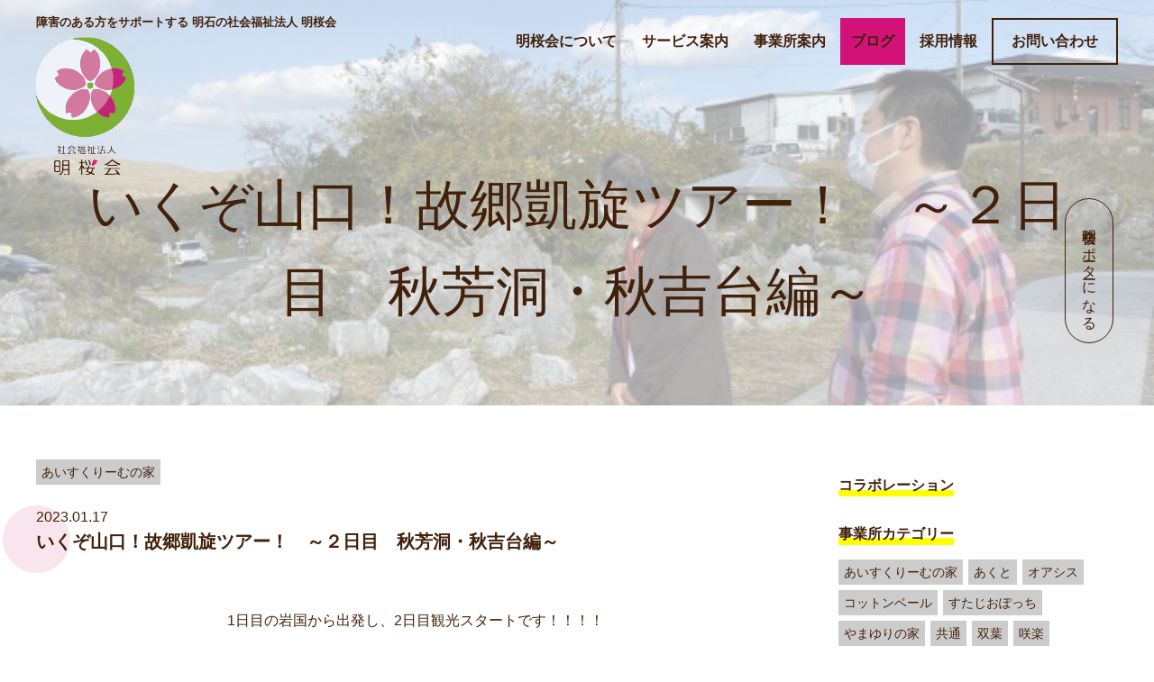

--- FILE ---
content_type: text/html; charset=UTF-8
request_url: https://www.meioukai.com/2023/01/17/%E3%81%84%E3%81%8F%E3%81%9E%E5%B1%B1%E5%8F%A3%EF%BC%81%E6%95%85%E9%83%B7%E5%87%B1%E6%97%8B%E3%83%84%E3%82%A2%E3%83%BC%EF%BC%81%E3%80%80%EF%BD%9E%EF%BC%92%E6%97%A5%E7%9B%AE%E3%80%80%E7%A7%8B%E8%8A%B3/
body_size: 11512
content:
<!DOCTYPE HTML>
<html lang="ja" prefix="og: http://ogp.me/ns#">
<head>
	<meta charset="UTF-8">
	<title>いくぞ山口！故郷凱旋ツアー！　～２日目　秋芳洞・秋吉台編～</title>
	<meta name="viewport" content="width=device-width,initial-scale=1.0">
  <link rel="shortcut icon" href="https://www.meioukai.com/wp/wp-content/themes/mok/images/favicon.ico" >
  <link rel="apple-touch-icon" href="https://www.meioukai.com/wp/wp-content/themes/mok/images/apple-touch-icon.png" />

<meta name="keywords" content="" />
<meta name="description" content="1日目の岩国から出発し、2日目観光スタートです！！！！ レンタカーを借りてまずは故郷（と思われる地）へ！ &nbsp; 街並みを見たり、立ち寄った小学校を見ながら 「懐かしいわぁ、ここ〇〇小学校やわ」など色々とお話されて [&hellip;]" />
<meta name="robots" content="index" />
<meta property="og:title" content="いくぞ山口！故郷凱旋ツアー！　～２日目　秋芳洞・秋吉台編～" />
<meta property="og:type" content="article" />
<meta property="og:description" content="1日目の岩国から出発し、2日目観光スタートです！！！！ レンタカーを借りてまずは故郷（と思われる地）へ！ &amp;nbsp; 街並みを見たり、立ち寄った小学校を見ながら 「懐かしいわぁ、ここ〇〇小学校やわ」など色々とお話されて [&amp;hellip;]" />
<meta property="og:url" content="https://www.meioukai.com/2023/01/17/%e3%81%84%e3%81%8f%e3%81%9e%e5%b1%b1%e5%8f%a3%ef%bc%81%e6%95%85%e9%83%b7%e5%87%b1%e6%97%8b%e3%83%84%e3%82%a2%e3%83%bc%ef%bc%81%e3%80%80%ef%bd%9e%ef%bc%92%e6%97%a5%e7%9b%ae%e3%80%80%e7%a7%8b%e8%8a%b3/" />
<meta property="og:image" content="https://www.meioukai.com/wp/wp-content/uploads/2023/01/【縮小済】IMG_4117.jpg" />
<meta property="og:locale" content="ja_JP" />
<meta property="og:site_name" content="社会福祉法人 明桜会" />
<link href="https://plus.google.com/" rel="publisher" />
<link rel='dns-prefetch' href='//s.w.org' />
<link rel="alternate" type="application/rss+xml" title="社会福祉法人 明桜会 &raquo; いくぞ山口！故郷凱旋ツアー！　～２日目　秋芳洞・秋吉台編～ のコメントのフィード" href="https://www.meioukai.com/2023/01/17/%e3%81%84%e3%81%8f%e3%81%9e%e5%b1%b1%e5%8f%a3%ef%bc%81%e6%95%85%e9%83%b7%e5%87%b1%e6%97%8b%e3%83%84%e3%82%a2%e3%83%bc%ef%bc%81%e3%80%80%ef%bd%9e%ef%bc%92%e6%97%a5%e7%9b%ae%e3%80%80%e7%a7%8b%e8%8a%b3/feed/" />
		<script type="text/javascript">
			window._wpemojiSettings = {"baseUrl":"https:\/\/s.w.org\/images\/core\/emoji\/13.0.0\/72x72\/","ext":".png","svgUrl":"https:\/\/s.w.org\/images\/core\/emoji\/13.0.0\/svg\/","svgExt":".svg","source":{"concatemoji":"https:\/\/www.meioukai.com\/wp\/wp-includes\/js\/wp-emoji-release.min.js?ver=5.5.17"}};
			!function(e,a,t){var n,r,o,i=a.createElement("canvas"),p=i.getContext&&i.getContext("2d");function s(e,t){var a=String.fromCharCode;p.clearRect(0,0,i.width,i.height),p.fillText(a.apply(this,e),0,0);e=i.toDataURL();return p.clearRect(0,0,i.width,i.height),p.fillText(a.apply(this,t),0,0),e===i.toDataURL()}function c(e){var t=a.createElement("script");t.src=e,t.defer=t.type="text/javascript",a.getElementsByTagName("head")[0].appendChild(t)}for(o=Array("flag","emoji"),t.supports={everything:!0,everythingExceptFlag:!0},r=0;r<o.length;r++)t.supports[o[r]]=function(e){if(!p||!p.fillText)return!1;switch(p.textBaseline="top",p.font="600 32px Arial",e){case"flag":return s([127987,65039,8205,9895,65039],[127987,65039,8203,9895,65039])?!1:!s([55356,56826,55356,56819],[55356,56826,8203,55356,56819])&&!s([55356,57332,56128,56423,56128,56418,56128,56421,56128,56430,56128,56423,56128,56447],[55356,57332,8203,56128,56423,8203,56128,56418,8203,56128,56421,8203,56128,56430,8203,56128,56423,8203,56128,56447]);case"emoji":return!s([55357,56424,8205,55356,57212],[55357,56424,8203,55356,57212])}return!1}(o[r]),t.supports.everything=t.supports.everything&&t.supports[o[r]],"flag"!==o[r]&&(t.supports.everythingExceptFlag=t.supports.everythingExceptFlag&&t.supports[o[r]]);t.supports.everythingExceptFlag=t.supports.everythingExceptFlag&&!t.supports.flag,t.DOMReady=!1,t.readyCallback=function(){t.DOMReady=!0},t.supports.everything||(n=function(){t.readyCallback()},a.addEventListener?(a.addEventListener("DOMContentLoaded",n,!1),e.addEventListener("load",n,!1)):(e.attachEvent("onload",n),a.attachEvent("onreadystatechange",function(){"complete"===a.readyState&&t.readyCallback()})),(n=t.source||{}).concatemoji?c(n.concatemoji):n.wpemoji&&n.twemoji&&(c(n.twemoji),c(n.wpemoji)))}(window,document,window._wpemojiSettings);
		</script>
		<style type="text/css">
img.wp-smiley,
img.emoji {
	display: inline !important;
	border: none !important;
	box-shadow: none !important;
	height: 1em !important;
	width: 1em !important;
	margin: 0 .07em !important;
	vertical-align: -0.1em !important;
	background: none !important;
	padding: 0 !important;
}
</style>
	<link rel='stylesheet' id='font-awesome-css'  href='https://www.meioukai.com/wp/wp-content/themes/mok/lib/css/font-awesome.min.css?ver=5.5.17' type='text/css' media='all' />
<link rel='stylesheet' id='base-css-css'  href='https://www.meioukai.com/wp/wp-content/themes/mok/base.css?ver=5.5.17' type='text/css' media='all' />
<link rel='stylesheet' id='main-css-css'  href='https://www.meioukai.com/wp/wp-content/themes/mok/style.css?ver=5.5.17' type='text/css' media='all' />
<link rel='stylesheet' id='wp-block-library-css'  href='https://www.meioukai.com/wp/wp-includes/css/dist/block-library/style.min.css?ver=5.5.17' type='text/css' media='all' />
<link rel='stylesheet' id='contact-form-7-css'  href='https://www.meioukai.com/wp/wp-content/plugins/contact-form-7/includes/css/styles.css?ver=5.2.2' type='text/css' media='all' />
<script type='text/javascript' src='https://www.meioukai.com/wp/wp-includes/js/jquery/jquery.js?ver=1.12.4-wp' id='jquery-core-js'></script>
<link rel="https://api.w.org/" href="https://www.meioukai.com/wp-json/" /><link rel="alternate" type="application/json" href="https://www.meioukai.com/wp-json/wp/v2/posts/37601" /><link rel="EditURI" type="application/rsd+xml" title="RSD" href="https://www.meioukai.com/wp/xmlrpc.php?rsd" />
<link rel="wlwmanifest" type="application/wlwmanifest+xml" href="https://www.meioukai.com/wp/wp-includes/wlwmanifest.xml" /> 
<meta name="generator" content="WordPress 5.5.17" />
<link rel="canonical" href="https://www.meioukai.com/2023/01/17/%e3%81%84%e3%81%8f%e3%81%9e%e5%b1%b1%e5%8f%a3%ef%bc%81%e6%95%85%e9%83%b7%e5%87%b1%e6%97%8b%e3%83%84%e3%82%a2%e3%83%bc%ef%bc%81%e3%80%80%ef%bd%9e%ef%bc%92%e6%97%a5%e7%9b%ae%e3%80%80%e7%a7%8b%e8%8a%b3/" />
<link rel='shortlink' href='https://www.meioukai.com/?p=37601' />
<link rel="alternate" type="application/json+oembed" href="https://www.meioukai.com/wp-json/oembed/1.0/embed?url=https%3A%2F%2Fwww.meioukai.com%2F2023%2F01%2F17%2F%25e3%2581%2584%25e3%2581%258f%25e3%2581%259e%25e5%25b1%25b1%25e5%258f%25a3%25ef%25bc%2581%25e6%2595%2585%25e9%2583%25b7%25e5%2587%25b1%25e6%2597%258b%25e3%2583%2584%25e3%2582%25a2%25e3%2583%25bc%25ef%25bc%2581%25e3%2580%2580%25ef%25bd%259e%25ef%25bc%2592%25e6%2597%25a5%25e7%259b%25ae%25e3%2580%2580%25e7%25a7%258b%25e8%258a%25b3%2F" />
<link rel="alternate" type="text/xml+oembed" href="https://www.meioukai.com/wp-json/oembed/1.0/embed?url=https%3A%2F%2Fwww.meioukai.com%2F2023%2F01%2F17%2F%25e3%2581%2584%25e3%2581%258f%25e3%2581%259e%25e5%25b1%25b1%25e5%258f%25a3%25ef%25bc%2581%25e6%2595%2585%25e9%2583%25b7%25e5%2587%25b1%25e6%2597%258b%25e3%2583%2584%25e3%2582%25a2%25e3%2583%25bc%25ef%25bc%2581%25e3%2580%2580%25ef%25bd%259e%25ef%25bc%2592%25e6%2597%25a5%25e7%259b%25ae%25e3%2580%2580%25e7%25a7%258b%25e8%258a%25b3%2F&#038;format=xml" />
		<style type="text/css" id="wp-custom-css">
			.grecaptcha-badge { visibility: hidden; }		</style>
		
<!-- Global site tag (gtag.js) - Google Analytics -->
<script async src="https://www.googletagmanager.com/gtag/js?id=UA-111519188-1"></script>
<script>
  window.dataLayer = window.dataLayer || [];
  function gtag(){dataLayer.push(arguments);}
  gtag('js', new Date());

  gtag('config', 'UA-111519188-1');
</script>
</head>

<body class="post-template-default single single-post postid-37601 single-format-standard left-content color04" itemschope="itemscope" itemtype="http://schema.org/WebPage">

  <div id="fb-root"></div>
<script>(function(d, s, id) {
  var js, fjs = d.getElementsByTagName(s)[0];
  if (d.getElementById(id)) return;
  js = d.createElement(s); js.id = id;
  js.src = "//connect.facebook.net/ja_JP/sdk.js#xfbml=1&version=v2.8&appId=";
  fjs.parentNode.insertBefore(js, fjs);
}(document, 'script', 'facebook-jssdk'));</script>
<header id="header" role="banner" itemscope="itemscope" itemtype="http://schema.org/WPHeader">
    
  <div class="wrap clearfix">

    <p class="site-disc">障害のある方をサポートする 明石の社会福祉法人 明桜会</p>
        <p id="logo" itemprop="headline">
      <a href="https://www.meioukai.com"><img src="https://www.meioukai.com/wp/wp-content/uploads/2017/11/main-logo.png" alt="社会福祉法人 明桜会" class="hide-sp"/><img src="https://www.meioukai.com/wp/wp-content/uploads/2017/11/logo-txt-1.png" alt="社会福祉法人 明桜会" class="hide-pc"/></a><br />
    </p>    <!-- start global nav  -->

    <div class="sns-group sns-group-sp">
    <h3>＼ SNSもみてね ／</h3>
    <ul>
      <li><a href="https://www.instagram.com/meioukai/" target="_blank"><img src="https://www.meioukai.com/wp/wp-content/themes/mok/images/ig.png" alt=""></a></li>
      <li><a href="https://www.youtube.com/channel/UCHoQm2CKUNvju5FV77CdbnA" target="_blank"><img src="https://www.meioukai.com/wp/wp-content/themes/mok/images/youtube.png" alt=""></a></li>
      <li><a href="https://www.facebook.com/社会福祉法人-明桜会-287544311690292/" target="_blank"><img src="https://www.meioukai.com/wp/wp-content/themes/mok/images/fb.png" alt=""></a></li>
      <li><a href="https://note.com/mok_kouhou" target="_blank"><img src="https://www.meioukai.com/wp/wp-content/themes/mok/images/note.svg" alt=""></a></li>
      <li><a href="https://bpcottonveil.stores.jp/" target="_blank"><img src="https://www.meioukai.com/wp/wp-content/themes/mok/images/shop-icon.svg" alt=""></a></li>
    </ul>
  </div>

    <div id="header-right" class="clearfix">
    
        
        <div id="header-gnav-area">
      <nav id="gnav" role="navigation" itemscope="itemscope" itemtype="http://scheme.org/SiteNavigationElement">
      <div id="gnav-container" class="gnav-container"><ul id="gnav-ul" class="clearfix"><li id="menu-item-28" class="menu-item menu-item-type-post_type menu-item-object-page menu-item-has-children menu-item-28 "><a href="https://www.meioukai.com/concept/">明桜会について</a>
<ul class="sub-menu">
	<li id="menu-item-29" class="menu-item menu-item-type-post_type menu-item-object-page menu-item-29 concept"><a href="https://www.meioukai.com/concept/">明桜会の想い</a></li>
	<li id="menu-item-27" class="menu-item menu-item-type-post_type menu-item-object-page menu-item-27 message"><a href="https://www.meioukai.com/message/">理事長メッセージ</a></li>
	<li id="menu-item-22690" class="menu-item menu-item-type-post_type menu-item-object-page menu-item-22690 about"><a href="https://www.meioukai.com/about/">法人概要</a></li>
</ul>
</li>
<li id="menu-item-25" class="menu-item menu-item-type-post_type menu-item-object-page menu-item-25 service"><a href="https://www.meioukai.com/service/">サービス案内</a></li>
<li id="menu-item-24" class="nav-place menu-item menu-item-type-post_type menu-item-object-page menu-item-has-children menu-item-24 place"><a href="https://www.meioukai.com/place/">事業所案内</a>
<ul class="sub-menu">
	<li id="menu-item-35" class="menu-item menu-item-type-post_type menu-item-object-page menu-item-35 daichinoie"><a href="https://www.meioukai.com/place/daichinoie/">大地の家</a></li>
	<li id="menu-item-1159" class="menu-item menu-item-type-post_type menu-item-object-page menu-item-1159 icecreamnoie"><a href="https://www.meioukai.com/place/icecreamnoie/">あいすくりーむの家</a></li>
	<li id="menu-item-167" class="menu-item menu-item-type-post_type menu-item-object-page menu-item-167 yamayurinoie"><a href="https://www.meioukai.com/place/yamayurinoie/">やまゆりの家</a></li>
	<li id="menu-item-55274" class="menu-item menu-item-type-post_type menu-item-object-page menu-item-55274 sakura"><a href="https://www.meioukai.com/place/sakura/">グループホーム咲楽</a></li>
	<li id="menu-item-34" class="menu-item menu-item-type-post_type menu-item-object-page menu-item-34 kinonegakuen"><a href="https://www.meioukai.com/place/kinonegakuen/">木の根学園</a></li>
	<li id="menu-item-166" class="menu-item menu-item-type-post_type menu-item-object-page menu-item-166 kiwa"><a href="https://www.meioukai.com/place/kiwa/">サポートセンター貴和</a></li>
	<li id="menu-item-165" class="menu-item menu-item-type-post_type menu-item-object-page menu-item-165 futaba"><a href="https://www.meioukai.com/place/futaba/">サポートセンター双葉</a></li>
	<li id="menu-item-164" class="menu-item menu-item-type-post_type menu-item-object-page menu-item-164 akebono"><a href="https://www.meioukai.com/place/akebono/">サポートセンター曙</a></li>
	<li id="menu-item-163" class="menu-item menu-item-type-post_type menu-item-object-page menu-item-163 habataki"><a href="https://www.meioukai.com/place/habataki/">サポートセンター翔</a></li>
	<li id="menu-item-70" class="menu-item menu-item-type-post_type menu-item-object-page menu-item-70 studio-potti"><a href="https://www.meioukai.com/place/studio-potti/">すたじおぽっち</a></li>
	<li id="menu-item-162" class="menu-item menu-item-type-post_type menu-item-object-page menu-item-162 oasis"><a href="https://www.meioukai.com/place/oasis/">オアシス</a></li>
	<li id="menu-item-161" class="menu-item menu-item-type-post_type menu-item-object-page menu-item-161 akuto"><a href="https://www.meioukai.com/place/akuto/">あくと</a></li>
</ul>
</li>
<li id="menu-item-23" class="menu-item menu-item-type-post_type menu-item-object-page current_page_parent menu-item-23 blog"><a href="https://www.meioukai.com/blog/">ブログ</a></li>
<li id="menu-item-22" class="menu-item menu-item-type-post_type menu-item-object-page menu-item-has-children menu-item-22 "><a href="https://www.meioukai.com/recruit/">採用情報</a>
<ul class="sub-menu">
	<li id="menu-item-200" class="menu-item menu-item-type-post_type menu-item-object-page menu-item-200 recruit"><a href="https://www.meioukai.com/recruit/">採用について</a></li>
	<li id="menu-item-199" class="menu-item menu-item-type-post_type menu-item-object-page menu-item-199 manager-message"><a href="https://www.meioukai.com/recruit/manager-message/">採用担当より</a></li>
	<li id="menu-item-16356" class="menu-item menu-item-type-post_type menu-item-object-page menu-item-16356 staff-interview"><a href="https://www.meioukai.com/recruit/staff-interview/">スタッフインタビュー</a></li>
	<li id="menu-item-197" class="menu-item menu-item-type-post_type menu-item-object-page menu-item-197 application-requirements"><a href="https://www.meioukai.com/recruit/application-requirements/">募集要項</a></li>
</ul>
</li>
<li id="menu-item-57862" class="nav-btn menu-item menu-item-type-custom menu-item-object-custom menu-item-57862"><a target="_blank" rel="noopener noreferrer" href="https://docs.google.com/forms/d/e/1FAIpQLSfpPDlnTEhqd5x4-vf4zeZOREwDj3CpR89WR84kxYhz-zRnqQ/viewform">お問い合わせ</a></li>
<li id="menu-item-32629" class="nav-btn support menu-item menu-item-type-post_type menu-item-object-page menu-item-32629 "><a href="https://www.meioukai.com/support/">明桜会サポーターになる</a></li>
</ul></div>  
      </nav>
    </div>
        
    </div><!-- /header-right -->
    <!--  -->
  </div>

          

    <div id="header-nav-btn">
      <a href="#"><i class="fa fa-align-justify"></i></a>
    </div>
    
    
</header>
  

  <nav id="gnav-sp">
    <div class="wrap">
    
    <div class="grid-wrap">
            <div id="header-cont-about" class="grid-3">
                  </div>
        <div id="header-cont-content" class="grid-6">          
                <div id="gnav-container-sp" class="gnav-container"><ul id="gnav-ul-sp" class="clearfix"><li id="menu-item-434" class="menu-item menu-item-type-post_type menu-item-object-page menu-item-home menu-item-434 "><a href="https://www.meioukai.com/">サイトトップ</a></li>
<li id="menu-item-440" class="menu-item menu-item-type-post_type menu-item-object-page menu-item-440 "><a href="https://www.meioukai.com/concept/">明桜会について</a></li>
<li id="menu-item-436" class="menu-item menu-item-type-post_type menu-item-object-page menu-item-436 service"><a href="https://www.meioukai.com/service/">サービス案内</a></li>
<li id="menu-item-438" class="menu-item menu-item-type-post_type menu-item-object-page menu-item-438 place"><a href="https://www.meioukai.com/place/">事業所案内</a></li>
<li id="menu-item-437" class="menu-item menu-item-type-post_type menu-item-object-page current_page_parent menu-item-437 blog"><a href="https://www.meioukai.com/blog/">ブログ</a></li>
<li id="menu-item-439" class="menu-item menu-item-type-post_type menu-item-object-page menu-item-439 "><a href="https://www.meioukai.com/recruit/">採用情報</a></li>
<li id="menu-item-57863" class="menu-item menu-item-type-custom menu-item-object-custom menu-item-57863"><a target="_blank" rel="noopener noreferrer" href="https://docs.google.com/forms/d/e/1FAIpQLSfpPDlnTEhqd5x4-vf4zeZOREwDj3CpR89WR84kxYhz-zRnqQ/viewform">お問い合わせ</a></li>
<li id="menu-item-32627" class="menu-item menu-item-type-post_type menu-item-object-page menu-item-32627 support"><a href="https://www.meioukai.com/support/">明桜会サポーター</a></li>
</ul></div>        </div>
        
    </div>
    
    </div>
  </nav>


  <!-- 各ページビジュアル追加 -->
  <div id="page_visual" style="background: url(https://www.meioukai.com/wp/wp-content/uploads/2023/01/【縮小済】IMG_4117.jpg) no-repeat center; background-size: cover;">      <div class="image-filter"></div>
      <div class="wrap">
        <h1>いくぞ山口！故郷凱旋ツアー！　～２日目　秋芳洞・秋吉台編～</h1>
      </div><!-- .wrap -->
    </div>
    





<div id="content">

<div class="wrap">

  

  <div id="main" class="col-md-8" role="main" itemprop="mainContentOfPage" itemscope="itemscope" itemtype="http://schema.org/Blog">
    
    <div class="main-inner">
    
            
        <article id="post-37601" class="post-37601 post type-post status-publish format-standard has-post-thumbnail hentry category-icecream" itemscope="itemscope" itemtype="http://schema.org/BlogPosting">

      <header class="post-header">
        <div class="cat-name">
          <ul class="category-index">
              <li class="category icecream">あいすくりーむの家</li>            </ul>
        </div>
          <div class="date" itemprop="datePublished" datetime="2023-01-17T18:47:51+09:00">2023.01.17</div>
        <h2 class="post-title" itemprop="headline">いくぞ山口！故郷凱旋ツアー！　～２日目　秋芳洞・秋吉台編～</h2>        
      </header>

      <!-- <div class="post-meta-area">
        <ul class="post-meta list-inline">
          <li class="date" itemprop="datePublished" datetime="2023-01-17T18:47:51+09:00"><i class="fa fa-clock-o"></i> 2023.01.17</li>
        </ul>
        <ul class="post-meta-comment">
          <li class="author">
            by ice          </li>
          <li class="comments">
            <i class="fa fa-comments"></i> <span class="count">0</span>
          </li>
        </ul>
      </div>
       
            <div class="post-thumbnail">
        <img width="640" height="480" src="https://www.meioukai.com/wp/wp-content/uploads/2023/01/【縮小済】IMG_4117.jpg" class="attachment-1200x630x1 size-1200x630x1 wp-post-image" alt="" loading="lazy" srcset="https://www.meioukai.com/wp/wp-content/uploads/2023/01/【縮小済】IMG_4117.jpg 640w, https://www.meioukai.com/wp/wp-content/uploads/2023/01/【縮小済】IMG_4117-300x225.jpg 300w, https://www.meioukai.com/wp/wp-content/uploads/2023/01/【縮小済】IMG_4117-285x214.jpg 285w, https://www.meioukai.com/wp/wp-content/uploads/2023/01/【縮小済】IMG_4117-211x158.jpg 211w" sizes="(max-width: 640px) 100vw, 640px" />      </div>
            -->
      <section class="post-content" itemprop="text">
        
<p style="text-align: center">1日目の岩国から出発し、2日目観光スタートです！！！！</p>
<div dir="auto" style="text-align: center">レンタカーを借りてまずは故郷（と思われる地）へ！</div>
<div dir="auto" style="text-align: center"><img loading="lazy" class="wp-image-37612 aligncenter" src="https://www.meioukai.com/wp/wp-content/uploads/2023/01/【縮小済】IMG_4070-300x225.jpg" alt="" width="352" height="264" srcset="https://www.meioukai.com/wp/wp-content/uploads/2023/01/【縮小済】IMG_4070-300x225.jpg 300w, https://www.meioukai.com/wp/wp-content/uploads/2023/01/【縮小済】IMG_4070-285x214.jpg 285w, https://www.meioukai.com/wp/wp-content/uploads/2023/01/【縮小済】IMG_4070-211x158.jpg 211w, https://www.meioukai.com/wp/wp-content/uploads/2023/01/【縮小済】IMG_4070.jpg 640w" sizes="(max-width: 352px) 100vw, 352px" /></div>
<div dir="auto" style="text-align: center">&nbsp;</div>
<div dir="auto" style="text-align: center">街並みを見たり、立ち寄った小学校を見ながら</div>
<div dir="auto" style="text-align: center">「懐かしいわぁ、ここ〇〇小学校やわ」など色々とお話されていました！</div>
<div dir="auto" style="text-align: center">本人はいろいろなことを思い出しながらしみじみ、、</div>
<div dir="auto" style="text-align: center">&nbsp;</div>
<div dir="auto" style="text-align: center">
<div dir="auto">&nbsp;</div>
<div dir="auto">そして我々はついに秋芳洞・秋吉台へ！</div>
<div dir="auto">故郷から高速道路での2時間の長旅！安全運転で向かいます🚙</div>
</div>
<div dir="auto" style="text-align: center">&nbsp;</div>
<div dir="auto" style="text-align: center">&nbsp;</div>
<div dir="auto" style="text-align: center">
<div dir="auto">さぁ到着しました！秋芳洞です！</div>
<div dir="auto">入口から圧巻の景色、、、！</div>
</div>
<div dir="auto" style="text-align: center"><img loading="lazy" class="wp-image-37603 aligncenter" src="https://www.meioukai.com/wp/wp-content/uploads/2023/01/【縮小】IMG_7191-225x300.jpg" alt="" width="276" height="368" srcset="https://www.meioukai.com/wp/wp-content/uploads/2023/01/【縮小】IMG_7191-225x300.jpg 225w, https://www.meioukai.com/wp/wp-content/uploads/2023/01/【縮小】IMG_7191-161x214.jpg 161w, https://www.meioukai.com/wp/wp-content/uploads/2023/01/【縮小】IMG_7191-119x158.jpg 119w, https://www.meioukai.com/wp/wp-content/uploads/2023/01/【縮小】IMG_7191.jpg 768w" sizes="(max-width: 276px) 100vw, 276px" /></div>
<div dir="auto" style="text-align: center"><img loading="lazy" class="wp-image-37604 aligncenter" src="https://www.meioukai.com/wp/wp-content/uploads/2023/01/【縮小】IMG_7264-225x300.jpg" alt="" width="273" height="364" srcset="https://www.meioukai.com/wp/wp-content/uploads/2023/01/【縮小】IMG_7264-225x300.jpg 225w, https://www.meioukai.com/wp/wp-content/uploads/2023/01/【縮小】IMG_7264-161x214.jpg 161w, https://www.meioukai.com/wp/wp-content/uploads/2023/01/【縮小】IMG_7264-119x158.jpg 119w, https://www.meioukai.com/wp/wp-content/uploads/2023/01/【縮小】IMG_7264.jpg 768w" sizes="(max-width: 273px) 100vw, 273px" /></div>
<div dir="auto" style="text-align: center">&nbsp;</div>
<div dir="auto" style="text-align: center">
<div dir="auto">&nbsp;</div>
<div dir="auto">幻想的な風景が広がる洞窟はまるで</div>
<div dir="auto">異世界に迷い込んだような感覚になります、、</div>
<div dir="auto">&nbsp;</div>
</div>
<div dir="auto" style="text-align: center"><img loading="lazy" class=" wp-image-37613 aligncenter" src="https://www.meioukai.com/wp/wp-content/uploads/2023/01/【縮小済】IMG_4099-300x225.jpg" alt="" width="357" height="268" srcset="https://www.meioukai.com/wp/wp-content/uploads/2023/01/【縮小済】IMG_4099-300x225.jpg 300w, https://www.meioukai.com/wp/wp-content/uploads/2023/01/【縮小済】IMG_4099-285x214.jpg 285w, https://www.meioukai.com/wp/wp-content/uploads/2023/01/【縮小済】IMG_4099-211x158.jpg 211w, https://www.meioukai.com/wp/wp-content/uploads/2023/01/【縮小済】IMG_4099.jpg 640w" sizes="(max-width: 357px) 100vw, 357px" /></div>
<div dir="auto" style="text-align: center">&nbsp;</div>
<div dir="auto" style="text-align: center">
<div dir="auto">「すごいすごい」とひたすらに呟きながら登られていましたよ～！</div>
</div>
<div dir="auto" style="text-align: center">&nbsp;</div>
<div dir="auto" style="text-align: center">
<div dir="auto">秋芳洞を後にした我々は次に秋吉台へ！</div>
<div dir="auto"><img loading="lazy" class=" wp-image-37615 aligncenter" src="https://www.meioukai.com/wp/wp-content/uploads/2023/01/【縮小済】IMG_4117-300x225.jpg" alt="" width="341" height="256" srcset="https://www.meioukai.com/wp/wp-content/uploads/2023/01/【縮小済】IMG_4117-300x225.jpg 300w, https://www.meioukai.com/wp/wp-content/uploads/2023/01/【縮小済】IMG_4117-285x214.jpg 285w, https://www.meioukai.com/wp/wp-content/uploads/2023/01/【縮小済】IMG_4117-211x158.jpg 211w, https://www.meioukai.com/wp/wp-content/uploads/2023/01/【縮小済】IMG_4117.jpg 640w" sizes="(max-width: 341px) 100vw, 341px" /><img loading="lazy" class=" wp-image-37608 aligncenter" src="https://www.meioukai.com/wp/wp-content/uploads/2023/01/【縮小】IMG_7361-300x225.jpg" alt="" width="343" height="257" srcset="https://www.meioukai.com/wp/wp-content/uploads/2023/01/【縮小】IMG_7361-300x225.jpg 300w, https://www.meioukai.com/wp/wp-content/uploads/2023/01/【縮小】IMG_7361-768x576.jpg 768w, https://www.meioukai.com/wp/wp-content/uploads/2023/01/【縮小】IMG_7361-285x214.jpg 285w, https://www.meioukai.com/wp/wp-content/uploads/2023/01/【縮小】IMG_7361-211x158.jpg 211w, https://www.meioukai.com/wp/wp-content/uploads/2023/01/【縮小】IMG_7361.jpg 1024w" sizes="(max-width: 343px) 100vw, 343px" /></div>
<div dir="auto" style="text-align: center">広大な秋吉台をドライブしました<img class="an1 CToWUd" src="https://fonts.gstatic.com/s/e/notoemoji/15.0/1f697/32.png" alt="🚗" data-emoji="🚗" aria-label="🚗" data-bit="iit">³₃</div>
<div dir="auto">&nbsp;</div>
<div dir="auto"><img loading="lazy" class="wp-image-37605 aligncenter" src="https://www.meioukai.com/wp/wp-content/uploads/2023/01/【縮小】IMG_7301-300x225.jpg" alt="" width="361" height="271" srcset="https://www.meioukai.com/wp/wp-content/uploads/2023/01/【縮小】IMG_7301-300x225.jpg 300w, https://www.meioukai.com/wp/wp-content/uploads/2023/01/【縮小】IMG_7301-768x576.jpg 768w, https://www.meioukai.com/wp/wp-content/uploads/2023/01/【縮小】IMG_7301-285x214.jpg 285w, https://www.meioukai.com/wp/wp-content/uploads/2023/01/【縮小】IMG_7301-211x158.jpg 211w, https://www.meioukai.com/wp/wp-content/uploads/2023/01/【縮小】IMG_7301.jpg 1024w" sizes="(max-width: 361px) 100vw, 361px" /></div>
<div dir="auto">&nbsp;</div>
<div dir="auto">そして秋吉台を一望できるカフェでアイスを頂きほっと一息<img class="an1 CToWUd" src="https://fonts.gstatic.com/s/e/notoemoji/15.0/1f62e_200d_1f4a8/32.png" alt="😮‍💨" data-emoji="😮‍💨" aria-label="😮‍💨" data-bit="iit"></div>
<div dir="auto">&nbsp;</div>
<div dir="auto"><img loading="lazy" class="alignnone  wp-image-37606" src="https://www.meioukai.com/wp/wp-content/uploads/2023/01/【縮小】IMG_7340-225x300.jpg" alt="" width="247" height="329" srcset="https://www.meioukai.com/wp/wp-content/uploads/2023/01/【縮小】IMG_7340-225x300.jpg 225w, https://www.meioukai.com/wp/wp-content/uploads/2023/01/【縮小】IMG_7340-161x214.jpg 161w, https://www.meioukai.com/wp/wp-content/uploads/2023/01/【縮小】IMG_7340-119x158.jpg 119w, https://www.meioukai.com/wp/wp-content/uploads/2023/01/【縮小】IMG_7340.jpg 768w" sizes="(max-width: 247px) 100vw, 247px" /><img loading="lazy" class="alignnone  wp-image-37607" src="https://www.meioukai.com/wp/wp-content/uploads/2023/01/【縮小】IMG_7345-225x300.jpg" alt="" width="250" height="333" srcset="https://www.meioukai.com/wp/wp-content/uploads/2023/01/【縮小】IMG_7345-225x300.jpg 225w, https://www.meioukai.com/wp/wp-content/uploads/2023/01/【縮小】IMG_7345-161x214.jpg 161w, https://www.meioukai.com/wp/wp-content/uploads/2023/01/【縮小】IMG_7345-119x158.jpg 119w, https://www.meioukai.com/wp/wp-content/uploads/2023/01/【縮小】IMG_7345.jpg 768w" sizes="(max-width: 250px) 100vw, 250px" /></div>
</div>
<div dir="auto" style="text-align: center">&nbsp;</div>
<div dir="auto" style="text-align: center">
<div dir="auto">一通り観光を終えると今夜泊まるホテルへ向かいます！！</div>
<div dir="auto">秋吉台綺麗でいいところでしたぁ、、</div>
<div dir="auto">&nbsp;</div>
</div>
<p style="text-align: center">ここで秋芳洞・秋吉台編は以上になります！</p>
<p style="text-align: center">次の下関編もぜひお楽しみに～☺☺☺☺☺</p>
<p style="text-align: center">&nbsp;</p>
<p>&nbsp; &nbsp;&nbsp; &nbsp; &nbsp;&nbsp; &nbsp; &nbsp;&nbsp;</p>


      </section>
      
          
    </article>
  
 <div class="post-navigation">
      <div class="prev"><a href="https://www.meioukai.com/2023/01/17/%e3%81%84%e3%81%8f%e3%81%9e%e5%b1%b1%e5%8f%a3%ef%bc%81%e6%95%85%e9%83%b7%e5%87%b1%e6%97%8b%e3%83%84%e3%82%a2%e3%83%bc%ef%bc%81%e3%80%80%ef%bd%9e%ef%bc%91%e6%97%a5%e7%9b%ae%e3%80%80%e5%b2%a9%e5%9b%bd/" rel="prev">&laquo; 前の記事へ</a></div>
      <div class="next"><a href="https://www.meioukai.com/2023/01/17/%e3%81%84%e3%81%8f%e3%81%9e%e5%b1%b1%e5%8f%a3%ef%bc%81%e6%95%85%e9%83%b7%e5%87%b1%e6%97%8b%e3%83%84%e3%82%a2%e3%83%bc%ef%bc%81%ef%bd%9e23%e6%97%a5%e7%9b%ae%e3%80%80%e4%b8%8b%e9%96%a2%e7%b7%a8/" rel="next">次の記事へ &raquo;</a></div>
  </div>
      

        

    </div><!-- /main-inner -->
  </div><!-- /main -->
  
  <div id="side" class="col-md-4" role="complementary" itemscope="itemscope" itemtype="http://schema.org/WPSideBar">
    <div class="side-inner">
      <div class="side-widget-area">
        
      <div id="categories-2" class="widget_categories side-widget"><div class="side-widget-inner"><h4 class="side-title"><span class="side-title-inner">カテゴリー</span></h4>
			<ul>
					<li class="cat-item cat-item-425"><a href="https://www.meioukai.com/category/collaboration/">コラボレーション</a>
</li>
	<li class="cat-item cat-item-3"><a href="https://www.meioukai.com/category/place/">事業所カテゴリー</a>
<ul class='children'>
	<li class="cat-item cat-item-26"><a href="https://www.meioukai.com/category/place/icecream/">あいすくりーむの家</a>
</li>
	<li class="cat-item cat-item-13"><a href="https://www.meioukai.com/category/place/akuto/">あくと</a>
</li>
	<li class="cat-item cat-item-10"><a href="https://www.meioukai.com/category/place/oasis/">オアシス</a>
</li>
	<li class="cat-item cat-item-14"><a href="https://www.meioukai.com/category/place/cottonveil/">コットンベール</a>
</li>
	<li class="cat-item cat-item-8"><a href="https://www.meioukai.com/category/place/pocchi/">すたじおぽっち</a>
</li>
	<li class="cat-item cat-item-12"><a href="https://www.meioukai.com/category/place/yamayuri/">やまゆりの家</a>
</li>
	<li class="cat-item cat-item-30"><a href="https://www.meioukai.com/category/place/common/">共通</a>
</li>
	<li class="cat-item cat-item-6"><a href="https://www.meioukai.com/category/place/futaba/">双葉</a>
</li>
	<li class="cat-item cat-item-420"><a href="https://www.meioukai.com/category/place/sakura/">咲楽</a>
</li>
	<li class="cat-item cat-item-4"><a href="https://www.meioukai.com/category/place/daichi/">大地の家</a>
</li>
	<li class="cat-item cat-item-11"><a href="https://www.meioukai.com/category/place/akebono/">曙</a>
</li>
	<li class="cat-item cat-item-5"><a href="https://www.meioukai.com/category/place/kinone/">木の根学園</a>
</li>
	<li class="cat-item cat-item-9"><a href="https://www.meioukai.com/category/place/habataki/">翔</a>
</li>
	<li class="cat-item cat-item-7"><a href="https://www.meioukai.com/category/place/kiwa/">貴和</a>
</li>
</ul>
</li>
	<li class="cat-item cat-item-1"><a href="https://www.meioukai.com/category/genre/">記事ジャンルカテゴリー</a>
<ul class='children'>
	<li class="cat-item cat-item-19"><a href="https://www.meioukai.com/category/genre/event/">イベント紹介</a>
</li>
	<li class="cat-item cat-item-16"><a href="https://www.meioukai.com/category/genre/news/">お知らせ</a>
</li>
	<li class="cat-item cat-item-31"><a href="https://www.meioukai.com/category/genre/staff-blog/">スタッフの徒然日記</a>
</li>
	<li class="cat-item cat-item-18"><a href="https://www.meioukai.com/category/genre/case/">事例紹介</a>
</li>
	<li class="cat-item cat-item-15"><a href="https://www.meioukai.com/category/genre/dailylife/">今日の出来事</a>
</li>
	<li class="cat-item cat-item-20"><a href="https://www.meioukai.com/category/genre/goods/">商品紹介</a>
</li>
	<li class="cat-item cat-item-17"><a href="https://www.meioukai.com/category/genre/staff/">職員紹介</a>
</li>
</ul>
</li>
			</ul>

			</div></div><style>.rpwe-block ul{
list-style: none !important;
margin-left: 0 !important;
padding-left: 0 !important;
}

.rpwe-block li{
border-bottom: 1px solid #eee;
margin-bottom: 10px;
padding-bottom: 10px;
list-style-type: none;
}

.rpwe-block a{
display: inline !important;
text-decoration: none;
}

.rpwe-block h3{
background: none !important;
clear: none;
margin-bottom: 0 !important;
margin-top: 20px !important;
font-weight: 400;
font-size: 12px !important;
line-height: 1.5em;
}

.rpwe-thumb{
border: none;
border-radius:50%;
box-shadow: none !important;
margin: 2px 10px 2px 0;
padding: 3px !important;
}

.rpwe-summary{
font-size: 12px;
}

.rpwe-time{
color: #bbb;
font-size: 11px;
}

.rpwe-comment{
color: #bbb;
font-size: 11px;
padding-left: 5px;
}

.rpwe-alignleft{
display: inline;
float: left;
}

.rpwe-alignright{
display: inline;
float: right;
}

.rpwe-aligncenter{
display: block;
margin-left: auto;
margin-right: auto;
}

.rpwe-clearfix:before,
.rpwe-clearfix:after{
content: "";
display: table !important;
}

.rpwe-clearfix:after{
clear: both;
}

.rpwe-clearfix{
zoom: 1;
}
</style><div id="rpwe_widget-3" class="rpwe_widget recent-posts-extended side-widget"><div class="side-widget-inner"><h4 class="side-title"><span class="side-title-inner">最新情報</span></h4><div  class="rpwe-block "><ul class="rpwe-ul"><li class="rpwe-li rpwe-clearfix"><a class="rpwe-img" href="https://www.meioukai.com/2026/01/14/%e6%97%a5%e5%b8%b0%e3%82%8a%e6%97%85%e8%a1%8cin%e6%b7%a1%e8%b7%af%e5%b3%b6/"  rel="bookmark"><img class="rpwe-alignleft rpwe-thumb" src="https://www.meioukai.com/wp/wp-content/uploads/2025/12/【縮小済み】PXL_20251128_053447108-130x130.jpg" alt="日帰り旅行in淡路島"></a><h3 class="rpwe-title"><a href="https://www.meioukai.com/2026/01/14/%e6%97%a5%e5%b8%b0%e3%82%8a%e6%97%85%e8%a1%8cin%e6%b7%a1%e8%b7%af%e5%b3%b6/" title="Permalink to 日帰り旅行in淡路島" rel="bookmark">日帰り旅行in淡路島</a></h3><time class="rpwe-time published" datetime="2026-01-14T17:18:22+09:00">2026年1月14日</time></li><li class="rpwe-li rpwe-clearfix"><a class="rpwe-img" href="https://www.meioukai.com/2026/01/07/c-h-r-i-s-t-m-a-s-%f0%9f%8e%84/"  rel="bookmark"><img class="rpwe-alignleft rpwe-thumb" src="https://www.meioukai.com/wp/wp-content/uploads/2026/01/【縮小済み】20251218_144037-130x130.jpg" alt="C h r i s t m a s  🎄"></a><h3 class="rpwe-title"><a href="https://www.meioukai.com/2026/01/07/c-h-r-i-s-t-m-a-s-%f0%9f%8e%84/" title="Permalink to C h r i s t m a s  🎄" rel="bookmark">C h r i s t m a s  🎄</a></h3><time class="rpwe-time published" datetime="2026-01-07T17:03:41+09:00">2026年1月7日</time></li><li class="rpwe-li rpwe-clearfix"><a class="rpwe-img" href="https://www.meioukai.com/2026/01/06/%e3%81%b5%e3%81%9f%e3%81%bf%e3%81%bf%e3%82%93%e3%81%aa%e3%81%ae%e3%81%be%e3%81%a4%e3%82%8a%e2%99%ac/"  rel="bookmark"><img class="rpwe-alignleft rpwe-thumb" src="https://www.meioukai.com/wp/wp-content/uploads/2025/12/0qPEprX1q8BmK6I1766454602_1766454972-130x130.png" alt="ふたみみんなのまつり♬"></a><h3 class="rpwe-title"><a href="https://www.meioukai.com/2026/01/06/%e3%81%b5%e3%81%9f%e3%81%bf%e3%81%bf%e3%82%93%e3%81%aa%e3%81%ae%e3%81%be%e3%81%a4%e3%82%8a%e2%99%ac/" title="Permalink to ふたみみんなのまつり♬" rel="bookmark">ふたみみんなのまつり♬</a></h3><time class="rpwe-time published" datetime="2026-01-06T17:20:56+09:00">2026年1月6日</time></li></ul></div><!-- Generated by http://wordpress.org/plugins/recent-posts-widget-extended/ --></div></div>      
      </div><!-- //side-widget-area -->
      
    </div>
  </div><!-- /side -->
  
</div><!-- /wrap -->

</div><!-- /content -->

<div class="breadcrumb-area">
    <div class="wrap">
      <ol class="breadcrumb clearfix"><li itemscope="itemscope" itemtype="http://data-vocabulary.org/Breadcrumb"><a href="https://www.meioukai.com" itemprop="url"><i class="fa fa-home"></i> <span itemprop="title">ホーム</span></a> / </li><li itemscope="itemscope" itemtype="http://data-vocabulary.org/Breadcrumb"><a href="https://www.meioukai.com/category/place/" itemprop="url"><i class="fa fa-folder"></i> <span itemprop="title">事業所カテゴリー</span></a> / </li><li itemscope="itemscope" itemtype="http://data-vocabulary.org/Breadcrumb"><a href="https://www.meioukai.com/category/place/icecream/" itemprop="url"><i class="fa fa-folder"></i> <span itemprop="title">あいすくりーむの家</span></a> / </li><li><i class="fa fa-file-text"></i> いくぞ山口！故郷凱旋ツアー！　～２日目　秋芳洞・秋吉台編～</li></ol>    </div>
  </div>

  <div id="footer-contact">
    <div class="footer-contact-inner">
    <h3>明桜会へのアクション</h3>
    <p class="c-msg">普段お困りのこと、聞いてみたいことなど、<br>
  お気軽にご相談ください。</p>
  <ul>
    <li><a href="https://docs.google.com/forms/d/e/1FAIpQLSfpPDlnTEhqd5x4-vf4zeZOREwDj3CpR89WR84kxYhz-zRnqQ/viewform" class="mok-btn" target="_blank">お問い合わせ</a></li>
    <li><a href="https://www.meioukai.com/support" class="mok-btn">応援する</a></li>
  </ul>
    </div>
  </div>

<footer id="footer">
  <div class="footer-01">
    <div class="wrap">

      <div id="footer-brand-area" class="row">
        <div class="footer-logo gr3">
                  <img src="https://www.meioukai.com/wp/wp-content/uploads/2017/11/logo-txt-1.png" alt="社会福祉法人 明桜会" />
                  <div class="ss-link"><a href="https://yoyaku.meioukai.com/" target="_blank"><p>木の根学園ショートステイ<br/>予約はこちらから</p></a></div>
          <p class="footer-notes">
            ※「障害」表記について<br/>私たちは、障害は社会との関わりにおいて生まれるものだと考えます。障害のある人（障害者）とは、社会にある様々な障害に直面する方と捉え、「障がい」ではなく「障害」表記を使用します。
          </p>
          <div class="footer-paint"><img src="https://www.meioukai.com/wp/wp-content/themes/mok/images/sakura-paint.png" alt="桜ペイント"></div>
          
        </div>
           
            <div class="gr3 footer-list-cont">
            
          <div class="gnav-container"><ul id="menu-%e3%83%95%e3%83%83%e3%82%bf%e3%83%bc%e8%a6%aa%e3%83%a1%e3%83%8b%e3%83%a5%e3%83%bc" class="clearfix"><li id="menu-item-50" class="menu-item menu-item-type-post_type menu-item-object-page menu-item-home menu-item-50 "><a href="https://www.meioukai.com/">TOP</a></li>
<li id="menu-item-54" class="menu-item menu-item-type-post_type menu-item-object-page menu-item-has-children menu-item-54 "><a href="https://www.meioukai.com/concept/">明桜会について</a>
<ul class="sub-menu">
	<li id="menu-item-243" class="menu-item menu-item-type-post_type menu-item-object-page menu-item-243 concept"><a href="https://www.meioukai.com/concept/">明桜会の想い</a></li>
	<li id="menu-item-245" class="menu-item menu-item-type-post_type menu-item-object-page menu-item-245 message"><a href="https://www.meioukai.com/message/">理事長メッセージ</a></li>
	<li id="menu-item-22688" class="menu-item menu-item-type-post_type menu-item-object-page menu-item-22688 about"><a href="https://www.meioukai.com/about/">法人概要</a></li>
</ul>
</li>
<li id="menu-item-53" class="menu-item menu-item-type-post_type menu-item-object-page current_page_parent menu-item-53 blog"><a href="https://www.meioukai.com/blog/">ブログ</a></li>
<li id="menu-item-461" class="menu-item menu-item-type-post_type menu-item-object-page menu-item-461 service"><a href="https://www.meioukai.com/service/">サービス案内</a></li>
<li id="menu-item-52" class="menu-item menu-item-type-post_type menu-item-object-page menu-item-has-children menu-item-52 "><a href="https://www.meioukai.com/recruit/">採用情報</a>
<ul class="sub-menu">
	<li id="menu-item-242" class="menu-item menu-item-type-post_type menu-item-object-page menu-item-242 recruit"><a href="https://www.meioukai.com/recruit/">採用について</a></li>
	<li id="menu-item-241" class="menu-item menu-item-type-post_type menu-item-object-page menu-item-241 manager-message"><a href="https://www.meioukai.com/recruit/manager-message/">採用担当より</a></li>
	<li id="menu-item-21028" class="menu-item menu-item-type-post_type menu-item-object-page menu-item-21028 staff-interview"><a href="https://www.meioukai.com/recruit/staff-interview/">スタッフインタビュー</a></li>
	<li id="menu-item-239" class="menu-item menu-item-type-post_type menu-item-object-page menu-item-239 application-requirements"><a href="https://www.meioukai.com/recruit/application-requirements/">募集要項</a></li>
</ul>
</li>
<li id="menu-item-57864" class="menu-item menu-item-type-custom menu-item-object-custom menu-item-57864"><a target="_blank" rel="noopener noreferrer" href="https://docs.google.com/forms/d/e/1FAIpQLSfpPDlnTEhqd5x4-vf4zeZOREwDj3CpR89WR84kxYhz-zRnqQ/viewform">お問い合わせ</a></li>
<li id="menu-item-32628" class="menu-item menu-item-type-post_type menu-item-object-page menu-item-32628 support"><a href="https://www.meioukai.com/support/">明桜会サポーター</a></li>
</ul></div>          </div>
                     
            <div class="gr3 footer-list-cont">
            
          <div class="gnav-container"><ul id="menu-%e3%83%95%e3%83%83%e3%82%bf%e3%83%bc%e4%ba%8b%e6%a5%ad%e6%89%80%e3%83%a1%e3%83%8b%e3%83%a5%e3%83%bc" class="clearfix"><li id="menu-item-55" class="menu-item menu-item-type-post_type menu-item-object-page menu-item-has-children menu-item-55 place"><a href="https://www.meioukai.com/place/">事業所案内</a>
<ul class="sub-menu">
	<li id="menu-item-57" class="menu-item menu-item-type-post_type menu-item-object-page menu-item-57 daichinoie"><a href="https://www.meioukai.com/place/daichinoie/">大地の家</a></li>
	<li id="menu-item-1158" class="menu-item menu-item-type-post_type menu-item-object-page menu-item-1158 icecreamnoie"><a href="https://www.meioukai.com/place/icecreamnoie/">あいすくりーむの家</a></li>
	<li id="menu-item-175" class="menu-item menu-item-type-post_type menu-item-object-page menu-item-175 yamayurinoie"><a href="https://www.meioukai.com/place/yamayurinoie/">やまゆりの家</a></li>
	<li id="menu-item-55275" class="menu-item menu-item-type-post_type menu-item-object-page menu-item-55275 sakura"><a href="https://www.meioukai.com/place/sakura/">グループホーム咲楽</a></li>
	<li id="menu-item-56" class="menu-item menu-item-type-post_type menu-item-object-page menu-item-56 kinonegakuen"><a href="https://www.meioukai.com/place/kinonegakuen/">木の根学園</a></li>
	<li id="menu-item-174" class="menu-item menu-item-type-post_type menu-item-object-page menu-item-174 kiwa"><a href="https://www.meioukai.com/place/kiwa/">サポートセンター貴和</a></li>
	<li id="menu-item-173" class="menu-item menu-item-type-post_type menu-item-object-page menu-item-173 futaba"><a href="https://www.meioukai.com/place/futaba/">サポートセンター双葉</a></li>
	<li id="menu-item-172" class="menu-item menu-item-type-post_type menu-item-object-page menu-item-172 akebono"><a href="https://www.meioukai.com/place/akebono/">サポートセンター曙</a></li>
	<li id="menu-item-171" class="menu-item menu-item-type-post_type menu-item-object-page menu-item-171 habataki"><a href="https://www.meioukai.com/place/habataki/">サポートセンター翔</a></li>
	<li id="menu-item-69" class="menu-item menu-item-type-post_type menu-item-object-page menu-item-69 studio-potti"><a href="https://www.meioukai.com/place/studio-potti/">すたじおぽっち</a></li>
	<li id="menu-item-170" class="menu-item menu-item-type-post_type menu-item-object-page menu-item-170 oasis"><a href="https://www.meioukai.com/place/oasis/">オアシス</a></li>
	<li id="menu-item-169" class="menu-item menu-item-type-post_type menu-item-object-page menu-item-169 akuto"><a href="https://www.meioukai.com/place/akuto/">あくと</a></li>
</ul>
</li>
</ul></div>           
          </div>

          
          <div class="gr3">
          <div class="row">
                        <div id="footer-facebook" class="gr12 text-right" style="margin-bottom: 20px;">
                <div class="fb-page" data-href="https://www.facebook.com/%E7%A4%BE%E4%BC%9A%E7%A6%8F%E7%A5%89%E6%B3%95%E4%BA%BA-%E6%98%8E%E6%A1%9C%E4%BC%9A-287544311690292/" data-width="255" data-height="420" data-small-header="false" data-adapt-container-width="true" data-hide-cover="false" data-show-facepile="true" data-show-posts="true"><div class="fb-xfbml-parse-ignore"><blockquote cite="https://www.facebook.com/%E7%A4%BE%E4%BC%9A%E7%A6%8F%E7%A5%89%E6%B3%95%E4%BA%BA-%E6%98%8E%E6%A1%9C%E4%BC%9A-287544311690292/"><a href="https://www.facebook.com/%E7%A4%BE%E4%BC%9A%E7%A6%8F%E7%A5%89%E6%B3%95%E4%BA%BA-%E6%98%8E%E6%A1%9C%E4%BC%9A-287544311690292/"></a></blockquote></div></div>
            </div>
                            
             <div class="footer-mynavi gr8"><a href="https://job.mynavi.jp/26/pc/search/corp213551/outline.html" target="_blank"><img src="https://www.meioukai.com/wp/wp-content/themes/mok/images/mynavi.jpg" alt="マイナビリンク"></a></div>
              </div>
            </div>
      </div><!-- /footer-brand-area -->

    </div><!-- /wrap -->
  </div><!-- /footer-01 -->
  <div class="footer-02">
    <div class="wrap">
      <p class="footer-copy">
        © Copyright 2026 社会福祉法人 明桜会. All rights reserved.
      </p>
    </div><!-- /wrap -->
  </div><!-- /footer-02 -->
  </footer>

<a href="#" class="pagetop"><span><i class="fa fa-angle-up"></i></span></a>
<script src="https://apis.google.com/js/platform.js" async defer>
  {lang: 'ja'}
</script><script type='text/javascript' id='contact-form-7-js-extra'>
/* <![CDATA[ */
var wpcf7 = {"apiSettings":{"root":"https:\/\/www.meioukai.com\/wp-json\/contact-form-7\/v1","namespace":"contact-form-7\/v1"},"cached":"1"};
/* ]]> */
</script>
<script type='text/javascript' src='https://www.meioukai.com/wp/wp-content/plugins/contact-form-7/includes/js/scripts.js?ver=5.2.2' id='contact-form-7-js'></script>
<script type='text/javascript' src='https://www.meioukai.com/wp/wp-content/themes/mok/lib/js/app.js?ver=5.5.17' id='app-js'></script>
<script type='text/javascript' src='https://www.meioukai.com/wp/wp-content/themes/mok/lib/js/jquery.pagetop.js' id='pagetop-js'></script>
<script type='text/javascript' src='https://www.meioukai.com/wp/wp-content/themes/mok/lib/js/pass.js?ver=5.5.17' id='pass-js'></script>
<script type='text/javascript' id='wp-postviews-cache-js-extra'>
/* <![CDATA[ */
var viewsCacheL10n = {"admin_ajax_url":"https:\/\/www.meioukai.com\/wp\/wp-admin\/admin-ajax.php","post_id":"37601"};
/* ]]> */
</script>
<script type='text/javascript' src='https://www.meioukai.com/wp/wp-content/themes/mok/lib/js/postviews-cache.js?ver=1.67' id='wp-postviews-cache-js'></script>
<script type='text/javascript' src='https://www.meioukai.com/wp/wp-includes/js/wp-embed.min.js?ver=5.5.17' id='wp-embed-js'></script>

<script>
(function($){

$(function() {
    $("#header-fnav").hide();
  $("#header-fnav-area").hover(function(){
    $("#header-fnav").fadeIn('fast');
  }, function(){
    $("#header-fnav").fadeOut('fast');
  });
});


// グローバルナビ-サブメニュー
$(function(){ 
  $("#gnav-ul li").hover(function(){
    $(this).children('ul').fadeIn('fast');
  }, function(){
    $(this).children('ul').fadeOut('fast');
  });
});

// トップページメインビジュアル
// $(function(){
//   h = $(window).height();
//   hp = h * .4;
//   $('#main_visual').css('height', h + 'px');
//   $('#main_visual .wrap').css('padding-top', hp + 'px');
// });

// $(function(){
// 	if(window.innerWidth < 768) {
//   h = $(window).height();
//   hp = h * .2;
//   $('#main_visual').css('height', h + 'px');
//   $('#main_visual .wrap').css('padding-top', hp + 'px');
// 	}
// });

// sp-nav
$(function(){
  var header_h = $('#header').height();
  $('#gnav-sp').hide();

    $(window).resize(function(){
      var w = $(window).width();
      var x = 991;
      if (w >= x) {
          $('#gnav-sp').hide();
      }
  });

  $('#gnav-sp').css('top', header_h);
  $('#header-nav-btn a').click(function(){
    $('#gnav-sp').slideToggle();
    $('body').append('<p class="dummy"></p>');
  });
  $('body').on('click touchend', '.dummy', function() {
    $('#gnav-sp').slideUp();
    $('p.dummy').remove();
    return false;
  });
});

$(function(){
    $("#gnav-ul-sp li a").on("click", function() {
        $(this).next().slideToggle();
    });
});

})(jQuery);

</script>


</body>
</html>




--- FILE ---
content_type: application/javascript
request_url: https://www.meioukai.com/wp/wp-content/themes/mok/lib/js/jquery.pagetop.js
body_size: 474
content:
;(function ( $, window, document, undefined ) {

$(function(){
  $(window).bind('scroll', function(){
    if( $(this).scrollTop() > 150 ){
      $('.pagetop').fadeIn('fadeIn');
    } else {
      $('.pagetop').fadeOut();
    }
  });
  $('a[href^="#"]').click(function(){
 		var speed = 500;
		var href= $(this).attr("href");
		var target = $(href == "#" || href == "" ? 'html' : href);
		var position = target.offset().top;
		$("html, body").animate({scrollTop:position}, speed, "swing");
		return false;
	});
});

$(function(){

    //.accordion5の中のp要素がクリックされたら
  $('.interview .i-parent').click(function(){

    //クリックされた.accordion5の中のp要素に隣接するul要素が開いたり閉じたりする。
    $(this).next('.interview .i-child').slideToggle();

  });

  //.closeがクリックされたら
  $('.close').click(function () {

    //クリックされた.closeの親要素の.accordion5の.innerを閉じる。
    $(this).parents('.interview .i-child').slideUp();

  });
});

})(jQuery, window, document);

--- FILE ---
content_type: image/svg+xml
request_url: https://www.meioukai.com/wp/wp-content/themes/mok/images/shop-icon.svg
body_size: 1768
content:
<?xml version="1.0" encoding="UTF-8"?><svg id="_レイヤー_1" xmlns="http://www.w3.org/2000/svg" viewBox="0 0 300 300"><defs><style>.cls-1{fill:#42210b;}</style></defs><path class="cls-1" d="m198.61,180.89c-1.17-1.43-2.93-2.26-4.78-2.26h-80.5l-2.74-9.4h0c-1.26-4.21-4.71-7.4-9.01-8.32l-9.84-2.11c-1.67-.36-3.31.7-3.67,2.37-.36,1.66.7,3.3,2.37,3.66l9.84,2.11c2.1.45,3.78,2,4.39,4.05l17.98,61.72c-.41.19-.79.4-1.17.62-1.94,1.15-3.49,2.77-4.54,4.67-1,1.8-1.53,3.84-1.58,5.94h0v.23h0c.04,1.65.39,3.23,1,4.67.98,2.31,2.6,4.26,4.64,5.64,2.04,1.38,4.53,2.19,7.17,2.19h57.76s3.08-1.34,3.08-3.05-1.38-3.08-3.08-3.21h-57.79c-.92.12-1.78-.06-2.57-.4-1.18-.5-2.2-1.34-2.91-2.4-.68-1.01-1.09-2.21-1.12-3.53.04-1.57.53-2.93,1.41-4.01.46-.56,1.01-1.05,1.69-1.46.67-.4,1.46-.72,2.39-.92l58.09-9.46c3.8-.62,6.81-3.52,7.58-7.29l7.16-34.93h0c.08-.41.13-.82.12-1.23,0-1.41-.48-2.79-1.39-3.9Z"/><path class="cls-1" d="m135.29,261.71c-1.35-.92-3-1.45-4.76-1.45-1.17,0-2.29.24-3.31.67-1.53.65-2.82,1.72-3.74,3.08-.92,1.35-1.46,3-1.45,4.76,0,1.17.24,2.29.67,3.31.65,1.53,1.72,2.82,3.08,3.74,1.35.92,3.01,1.46,4.76,1.45,1.17,0,2.29-.24,3.31-.67,1.53-.65,2.82-1.72,3.74-3.08.92-1.36,1.45-3.01,1.45-4.76,0-1.17-.24-2.29-.67-3.31-.65-1.53-1.72-2.82-3.08-3.74Zm-1.6,8.39c-.26.61-.7,1.14-1.25,1.51-.55.37-1.2.58-1.91.59-.48,0-.92-.1-1.33-.27-.61-.26-1.14-.7-1.51-1.25-.37-.55-.58-1.2-.58-1.92,0-.48.1-.92.27-1.33.26-.61.7-1.14,1.25-1.51.55-.37,1.2-.58,1.91-.59.48,0,.92.1,1.33.27.61.26,1.14.7,1.51,1.25.37.55.58,1.2.58,1.91,0,.48-.09.93-.27,1.34Z"/><path class="cls-1" d="m181.95,261.71c-1.35-.92-3-1.45-4.76-1.45-1.17,0-2.3.24-3.31.67-1.53.65-2.82,1.72-3.74,3.08-.92,1.35-1.46,3-1.45,4.76,0,1.17.24,2.29.67,3.31.65,1.53,1.72,2.82,3.08,3.74,1.36.92,3.01,1.46,4.76,1.45,1.17,0,2.29-.24,3.31-.67,1.53-.65,2.83-1.72,3.74-3.08.92-1.36,1.45-3.01,1.45-4.76,0-1.17-.24-2.29-.67-3.31-.65-1.53-1.72-2.82-3.08-3.74Zm-1.6,8.39c-.26.61-.7,1.14-1.25,1.51-.55.37-1.2.58-1.91.59-.48,0-.93-.1-1.34-.27-.61-.26-1.14-.7-1.51-1.25-.37-.55-.58-1.2-.59-1.92,0-.48.1-.92.27-1.33.26-.61.7-1.14,1.24-1.51.55-.37,1.2-.58,1.92-.59.48,0,.92.1,1.33.27.61.26,1.14.7,1.51,1.25.37.55.58,1.2.58,1.91,0,.48-.09.93-.27,1.34Z"/><path class="cls-1" d="m59.05,52.67s-7.19.29-11.31.81l-.29-8.87s14.62.17,18.21.23l-.29-8.7h8.99s-.64,7.6-.75,8.58l9.28-.23-.29,8.76s-7.77-.35-9.69-.52c0,0,.35,19.26,0,24.13-6.79-4.64-5.8-4.12-11.31-7.54,0,0,2.73.12,5.16.12,0,0,.06-10.96.06-15.83-3.48,8.53-10.79,13.92-20.82,13.75,8.87-5.39,12.3-12.06,13.05-14.67Z"/><path class="cls-1" d="m103.59,50.53s-7.37-4.23-8.7-5.16l4.06-6.32s4.76,1.91,8.47,3.94l-3.83,7.54Zm-7.77,13.69c14.73-1.16,22.74-6.9,30.91-14.67-1.97,12.59-11.31,21.63-27.09,24.07l-3.83-9.4Z"/><path class="cls-1" d="m160.03,56.79s-21.11.81-23.43,1.1l-.35-7.77s21.05-.12,32.88.12c-.17,13.69-6.26,22.62-19.43,25.81,7.42-7.66,10.09-14.73,10.32-19.26Zm4.29-20.82v7.08c-8.24.29-13.17.64-21,.93l.29-8.12s17.52.29,20.71.12Z"/><path class="cls-1" d="m177.6,54.65c10.61-5.45,21.4-12.7,25.17-19.31l8.58,7.19s-4.12,5.97-10.09,10.09l1.16,21.98h-7.95l.52-20.3c-5.57,1.33-11.08,1.86-17.4.35Z"/><path class="cls-1" d="m232.41,50.53s-7.37-4.23-8.7-5.16l4.06-6.32s4.76,1.91,8.47,3.94l-3.83,7.54Zm-7.77,13.69c14.73-1.16,22.74-6.9,30.91-14.67-1.97,12.59-11.31,21.63-27.09,24.07l-3.83-9.4Z"/><path class="cls-1" d="m71.78,108.67l5.16-4.35,5.8,4.87s-3.31,3.48-5.8,5.92c0,0-2.84-4.23-5.16-6.44Zm36.77-4.58c.35,11.95-7.77,22.79-24.77,27.2l-4.18-8.64c13.57-2.09,22.33-9.16,28.94-18.56Zm-22.74-11.08l6.15,5.22s-3.48,3.42-6.09,5.39c0,0-2.73-3.83-4.99-6.21l4.93-4.41Z"/><path class="cls-1" d="m144.63,104.38s.58,16.36-.81,24.3c0,0-9.4-.12-20.71,0l.12-5.74s8.53-.52,14.38-.81l.23-3.83h-12.99l.17-4.47c6.09-.12,7.83-.23,12.7-.46l.12-4.47s-8.24.46-13.75.75l-.35-5.28s17.46.23,20.88,0Z"/><path class="cls-1" d="m162.9,115.29s-2.49,1.57-4,2.44c0,0-2.2-3.71-2.96-5.45l4.29-2.38s2.38,4.18,2.67,5.39Zm6.26-6.84s1.8,4,2.44,5.16l-4.35,2.61c-1.33-2.78-2.09-3.54-3.07-5.51l4.99-2.26Zm-2.78,20.59v-.06q.06.06,0,.06Zm.12-.12c8.58-5.86,11.54-13.98,11.37-20.47l7.31,2.2c-1.28,8.18-7.6,18.85-18.68,18.27Z"/><path class="cls-1" d="m195.96,105.89l-.12-7.95s23.84.35,31.03,0c3.6,16.47-4.58,29.52-18.91,31.84,8.18-7.71,11.14-16.24,10.85-24.94,0,0-19.31,1.04-22.85,1.04Zm42.75-7.6c-.46,2.49-3.42,4.29-6.32,2.84-2.55-1.33-2.9-4.18-1.86-5.92,1.74-2.9,4.76-2.32,5.8-1.74,2.49,1.22,2.67,3.36,2.38,4.81Zm-3.48-2.61c-.64-.29-1.51-.23-2.15.64-.52.81-.06,2.15.87,2.49,1.04.29,1.97-.23,2.15-1.62,0-.29-.12-1.1-.87-1.51Z"/></svg>